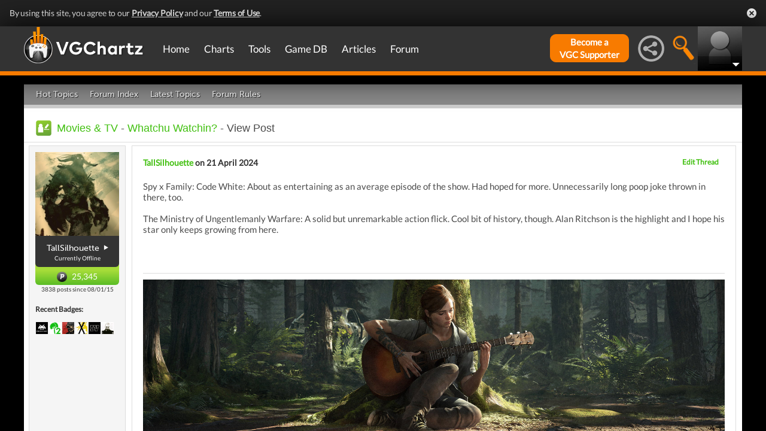

--- FILE ---
content_type: application/javascript
request_url: https://hb.vntsm.com/v4/live/vms/25538.js
body_size: 2979
content:
"use strict";(self.__VM_WPK_C_LR__m=self.__VM_WPK_C_LR__m||[]).push([[25538],{22630(e,t,r){r.d(t,{F:()=>p,M:()=>u});var n=r(80296),o=r(64467),i=r(87037),a=r(90869),d=r(70433);function s(e,t){var r=Object.keys(e);if(Object.getOwnPropertySymbols){var n=Object.getOwnPropertySymbols(e);t&&(n=n.filter(function(t){return Object.getOwnPropertyDescriptor(e,t).enumerable})),r.push.apply(r,n)}return r}function c(e){for(var t=1;t<arguments.length;t++){var r=null!=arguments[t]?arguments[t]:{};t%2?s(Object(r),!0).forEach(function(t){(0,o.A)(e,t,r[t])}):Object.getOwnPropertyDescriptors?Object.defineProperties(e,Object.getOwnPropertyDescriptors(r)):s(Object(r)).forEach(function(t){Object.defineProperty(e,t,Object.getOwnPropertyDescriptor(r,t))})}return e}function u(e,t,r){var n=[];return(0,a.isFn)(e.getFloor)&&((0,d.A)(e,"mediaTypes.".concat(r,".").concat(r===i.G_?"playerSize":"sizes"))||[]).forEach(function(o){var i=e.getFloor({currency:t||"USD",mediaType:r,size:o}).floor;n.push(isNaN(i)?0:i)}),n.length?Math.min.apply(Math,n):0}function p(e,t,r,o,i){var a=[];return e.forEach(function(e){var d,s,u,p={},l=function(n,o){var i=arguments.length>2&&void 0!==arguments[2]?arguments[2]:0,a=arguments.length>3&&void 0!==arguments[3]?arguments[3]:0,d=function(e,t,r,n,o){var i;return(null===(i=e.getFloor)||void 0===i?void 0:i.call(e,{currency:o,mediaType:t,size:[r,n]}).floor)||e.params.bidfloor||-1}(t,n,i,a,r);p[d]||(p[d]=c(c({},e),{},{bidfloor:d})),p[d][o]||(p[d][o]="banner"===n?{format:[]}:e[n]),"banner"===n&&p[d][o].format.push({w:i,h:a})};null!==(d=e.banner)&&void 0!==d&&null!==(d=d.format)&&void 0!==d&&d.length&&e.banner.format.forEach(function(e){return l("banner","bannerTemp",null==e?void 0:e.w,null==e?void 0:e.h)}),l("native","nativeTemp"),l("video","videoTemp",null===(s=e.video)||void 0===s?void 0:s.w,null===(u=e.video)||void 0===u?void 0:u.h),Object.values(p).forEach(function(t){if([["banner","bannerTemp"],["native","nativeTemp"],["video","videoTemp"]].forEach(function(e){var r=(0,n.A)(e,2),o=r[0],i=r[1];return t=function(e,t,r){var n={};for(var o in e)o===t?Object.prototype.hasOwnProperty.call(e,r)&&(n[t]=e[r]):o!==r&&(n[o]=e[o]);return-1===n.bidfloor&&delete n.bidfloor,n}(t,o,i)}),t.banner||t.video||t.native){var r=function(){for(var e=0,t="";e++<14;)t+="ABCDEFGHIJKLMNOPQRSTUVWXYZabcdefghijklmnopqrstuvwxyz0123456789".charAt(Math.floor(62*Math.random()));return t}();o[r]=t.id,t.id=r,t.banner&&"stx"===i&&(t.banner.pos=e.banner.pos,t.banner.topframe=e.banner.topframe),a.push(t)}})}),a}},39440(e,t,r){r.r(t),r.d(t,{converter:()=>x,getImpIdMap:()=>_,spec:()=>R,storage:()=>I});var n=r(64467),o=r(79675),i=r(50301),a=r(22630),d=r(46842),s=r(75203),c=r(6898),u=r(87037),p=r(45443),l=r(39012),f=r(90869),v=r(70433),b=r(63172);function m(e,t){var r=Object.keys(e);if(Object.getOwnPropertySymbols){var n=Object.getOwnPropertySymbols(e);t&&(n=n.filter(function(t){return Object.getOwnPropertyDescriptor(e,t).enumerable})),r.push.apply(r,n)}return r}function h(e){for(var t=1;t<arguments.length;t++){var r=null!=arguments[t]?arguments[t]:{};t%2?m(Object(r),!0).forEach(function(t){(0,n.A)(e,t,r[t])}):Object.getOwnPropertyDescriptors?Object.defineProperties(e,Object.getOwnPropertyDescriptors(r)):m(Object(r)).forEach(function(t){Object.defineProperty(e,t,Object.getOwnPropertyDescriptor(r,t))})}return e}var g="equativ",y="https://apps.smartadserver.com",O="".concat(y,"/diff/templates/asset/csync.html"),w="Equativ:",j="eqt_pid",E=[],T={},A=0,P={};function _(){return T}function q(e){return!(e.mediaTypes.video&&"{}"===JSON.stringify(e.mediaTypes.video)||e.mediaTypes.native&&"{}"===JSON.stringify(e.mediaTypes.native))}var I=(0,l.vM)({bidderCode:g}),R={code:g,gvlid:45,supportedMediaTypes:[u.D4,u.G_,u.s6],buildRequests:function(e,t){if(0!==e.filter(q).length){var r=[];return e.forEach(function(e){var n=x.toORTB({bidRequests:[e],bidderRequest:t});r.push({data:n,method:"POST",url:"https://ssb-global.smartadserver.com/api/bid?callerId=169"})}),r}(0,f.logError)("".concat(w," No useful bid requests to process. No requests will be sent."),e)},interpretResponse:function(e,t){var r,n;return null!==(r=t.data)&&void 0!==r&&null!==(r=r.imp)&&void 0!==r&&r.length&&t.data.imp.forEach(function(e){return e.id=T[e.id]}),null!==(n=e.body)&&void 0!==n&&null!==(n=n.seatbid)&&void 0!==n&&n.length&&e.body.seatbid.filter(function(e){var t;return null==e||null===(t=e.bid)||void 0===t?void 0:t.length}).forEach(function(e){return e.bid.forEach(function(e){e.impid=T[e.impid],(0,v.A)(e,"ext.feedback_token")&&(P[e.impid]=e.ext.feedback_token),e.ttl="number"==typeof e.exp&&e.exp>0?e.exp:300})}),x.fromORTB({request:t.data,response:e.body})},isBidRequestValid:function(e){return!!((0,v.A)(e,"params.networkId")||(0,v.A)(e,"ortb2.site.publisher.id")||(0,v.A)(e,"ortb2.app.publisher.id")||(0,v.A)(e,"ortb2.dooh.publisher.id"))},getUserSyncs:function(e,t,r){if(e.iframeEnabled){window.addEventListener("message",function e(t){t.origin===y&&"getConsent"===t.data.action&&(t.source.postMessage({action:"consentResponse",id:t.data.id,consents:r.vendorData.vendor.consents},t.origin),t.data.pid&&I.setDataInLocalStorage(j,t.data.pid),this.removeEventListener("message",e))});var n=(0,d.v)(O+"?","nwid",A);return[{type:"iframe",url:n=(0,d.v)(n,"gdpr",null!=r&&r.gdprApplies?"1":"0")}]}return[]}},x=(0,i.A)({context:{netRevenue:!0,ttl:300},bidResponse:function(e,t,r){var n=r.bidRequest,o=e(t,r);if(o.mediaType===u.G_&&"outstream"===n.mediaTypes.video.context){var i=p.A4.install({adUnitCode:n.adUnitCode,id:n.bidId,url:"https://apps.sascdn.com/diff/video-outstream/equativ-video-outstream.js"});i.setRender(function(e){e.renderer.push(function(){window.EquativVideoOutstream.renderAd({slotId:e.adUnitCode,vast:e.vastUrl||e.vastXml})})}),o.renderer=i}return o},imp:function(e,t,r){var n=e(t,r),o=t.params,i=o.siteId,a=o.pageId,d=o.formatId;delete n.dt,n.secure=1,n.tagid=t.adUnitCode,!(0,v.A)(t,"ortb2Imp.rwdd")&&(0,v.A)(t,"mediaTypes.video.ext.rewarded")&&(0,f.mergeDeep)(n,{rwdd:t.mediaTypes.video.ext.rewarded});var s=h(h(h({},i&&{siteId:i}),a&&{pageId:a}),d&&{formatId:d});return Object.keys(s).length&&(0,f.mergeDeep)(n.ext,{bidder:s}),n},request:function(e,t,r,n){var o=n.bidRequests[0],i=c.$W.getConfig("currency.adServerCurrency")||"USD",d=e((0,a.F)(t,o,i,T,"eqtv"),r,n),s=["ortb2.site.publisher","ortb2.app.publisher","ortb2.dooh.publisher"].find(function(e){return(0,v.A)(o,e)})||"ortb2.site.publisher";A=(0,v.A)(o,s+".id")||o.params.networkId,(0,b.J)(d,s.replace("ortb2.","")+".id",A),[{path:"mediaTypes.video",props:["mimes","placement"]},{path:"ortb2Imp.audio",props:["mimes"]},{path:"mediaTypes.native.ortb",props:["privacy","plcmttype","eventtrackers"]}].forEach(function(e){var t=e.path,r=e.props;(0,v.A)(o,t)&&r.forEach(function(e){(0,v.A)(o,"".concat(t,".").concat(e))||(0,f.logWarn)("".concat(w,' Property "').concat(t,".").concat(e,'" is missing from request. Request will proceed, but the use of "').concat(e,'" is strongly encouraged.'),o)})});var u=I.getDataFromLocalStorage(j);return u&&(0,b.J)(d,"user.buyeruid",u),(0,b.J)(d,"ext.equativprebidjsversion","9.53.4"),function(e){var t;return null!=e&&null!==(t=e.ext)&&void 0!==t&&null!==(t=t.prebid)&&void 0!==t&&t.previousauctioninfo&&(e.ext.prebid.previousauctioninfo.forEach(function(e){P[null==e?void 0:e.bidId]&&(E.push({feedback_token:P[e.bidId],loss:e.bidderCpm==e.highestBidCpm?0:102,price:e.highestBidCpm}),delete P[e.bidId])}),delete e.ext.prebid),E.length&&((0,b.J)(e,"ext.bid_feedback",E[0]),E.shift()),e}(d)}});(0,s.a$)(R),(0,o.E)("equativBidAdapter")},46842(e,t,r){function n(e,t,r){return r?e+t+"="+encodeURIComponent(r)+"&":e}r.d(t,{v:()=>n})}}]);

--- FILE ---
content_type: application/javascript
request_url: https://hb.vntsm.com/v4/live/vms/69380.js
body_size: 3691
content:
"use strict";(self.__VM_WPK_C_LR__m=self.__VM_WPK_C_LR__m||[]).push([[69380],{40622(e,t,r){r.r(t),r.d(t,{spec:()=>y});var n=r(82284),i=r(79675),a=r(90869),o=r(70433),d=r(63172),c=r(87037),s=r(75203),u=r(45443),p="USD",m=!0,l=["mimes","startdelay","placement","plcmt","skipafter","protocols","api","playbackmethod","maxduration","minduration","pos","skip","skippable"],f=["name","domain","cat","keywords"],v=(0,a.getWindowTop)(),g=["description","title","pr","page_url"],y={code:"yieldmo",supportedMediaTypes:[c.D4,c.G_],gvlid:173,isBidRequestValid:function(e){return!!(e&&e.adUnitCode&&e.bidId&&(b(e)||h(e))&&function(e){if(!h(e))return!0;var t=function(e,t,r){var n='"'.concat(e,'" is required');throw r&&(n+=" when "+r),new Error(n)},r=function(e,t,r){throw r=r?", expected: "+r:"",t=JSON.stringify(t),new Error('"'.concat(e,'"=').concat(t," is invalid").concat(r))},n=function(e){return void 0!==e},i=function(t,r,n,i){if(0===t.indexOf("video")){var a="params."+t,d="mediaTypes."+t,c=(0,o.A)(e,a),s=(0,o.A)(e,d),u=r(c),p=r(s);return u?c:p||(u?p||n(d,s,i):n(a,c,i),c||s)}var m=(0,o.A)(e,t);return r(m)||n(t,m,i),m};try{return i("video.context",function(e){return!(0,a.isEmpty)(e)},t),i("params.placementId",function(e){return!(0,a.isEmpty)(e)},t),i("video.playerSize",function(e){return(0,a.isArrayOfNums)(e,2)||(0,a.isArray)(e)&&e.every(function(e){return(0,a.isArrayOfNums)(e,2)})},r,"array of 2 integers, ex: [640,480] or [[640,480]]"),i("video.mimes",function(e){return n(e)},t),i("video.mimes",function(e){return(0,a.isArray)(e)&&e.every(function(e){return(0,a.isStr)(e)})},r,'array of strings, ex: ["video/mp4"]'),i("video.protocols",function(e){return n(e)},t),i("video.api",function(e){return n(e)},t),i("video.api",function(e){return(0,a.isArrayOfNums)(e)&&e.every(function(e){return e>=1})},r,"array of numbers, ex: [2,3]"),i("video.playbackmethod",function(e){return!n(e)||(0,a.isArrayOfNums)(e)},r,"array of integers, ex: [2,6]"),i("video.maxduration",function(e){return n(e)},t),i("video.maxduration",function(e){return(0,a.isInteger)(e)},r),i("video.minduration",function(e){return!n(e)||(0,a.isNumber)(e)},r),i("video.skippable",function(e){return!n(e)||(0,a.isBoolean)(e)},r),i("video.skipafter",function(e){return!n(e)||(0,a.isNumber)(e)},r),i("video.pos",function(e){return!n(e)||(0,a.isNumber)(e)},r),i("params.badv",function(e){return!n(e)||(0,a.isArray)(e)},r,'array of strings, ex: ["ford.com","pepsi.com"]'),i("params.bcat",function(e){return!n(e)||(0,a.isArray)(e)},r,'array of strings, ex: ["IAB1-5","IAB1-6"]'),!0}catch(e){return(0,a.logError)(e.message),!1}}(e))},buildRequests:function(e,t){var r=function(e){var t;return!(null===(t=e.refererInfo)||void 0===t||null===(t=t.referer)||void 0===t||!t.includes("pb_force_a"))}(t),n=S("/exchange/prebid",r),i=S("/exchange/prebidvideo",r),s=e.filter(function(e){return b(e)}),u=e.filter(function(e){return h(e)}),p=[],m=function(e){if((0,o.A)(e,"userIdAsEids"))return e.userIdAsEids||[]}(e[0])||[],f=function(e){var t=((0,o.A)(e,"ortb2.user.data")||[]).filter(function(e){var t,r=null===(t=e.ext)||void 0===t?void 0:t.segtax;return r>=600&&r<=609})[0];if(t){var r={taxonomy:t.ext.segtax,classifier:t.ext.segclass,topics:Object.values(t.segment).map(function(e){return Number(e)})};return r}return null}(t),y=function(e){return(0,o.A)(e,"ortb2.device.ext.cdep")||null}(t);if(s.length>0){var T={pbav:"9.53.4",p:[],page_url:t.refererInfo.page,bust:(new Date).getTime().toString(),dnt:"1"===window.doNotTrack||"1"===window.navigator.doNotTrack||!1,description:document.querySelector('meta[name="description"]')&&document.querySelector('meta[name="description"]').getAttribute("content")||"",tmax:t.timeout||400,userConsent:JSON.stringify({gdprApplies:(0,o.A)(t,"gdprConsent.gdprApplies")||"",cmp:(0,o.A)(t,"gdprConsent.consentString")||"",gpp:(0,o.A)(t,"gppConsent.gppString")||"",gpp_sid:(0,o.A)(t,"gppConsent.applicableSections")||[]}),us_privacy:(0,o.A)(t,"uspConsent")||""};f&&(T.topics=JSON.stringify(f));var k=x(t);k&&(T.gpc=k),y&&(T.cdep=y),function(){try{if((0,a.getWindowTop)().location.href)return!0}catch(e){return!1}}()&&(T.pr=v.document&&v.document.referrer||"",T.scrd=v.devicePixelRatio||0,T.title=v.document.title||"",T.w=(0,a.getWinDimensions)().innerWidth,T.h=(0,a.getWinDimensions)().innerHeight);var E=window.navigator.maxTouchPoints;E&&(T.mtp=E),s.forEach(function(e){T.p.push(function(e){var t=(0,o.A)(e,"ortb2Imp.ext.gpid")||(0,o.A)(e,"ortb2Imp.ext.data.pbadslot"),r=(0,o.A)(e,"ortb2Imp.ext.tagid"),n=(0,o.A)(e,"ortb2Imp.ext.divid"),i={placement_id:e.adUnitCode,callback_id:e.bidId,sizes:e.mediaTypes.banner.sizes};if(e.params){e.params.placementId&&(i.ym_placement_id=e.params.placementId);var a=I(e,c.D4);a&&(i.bidFloor=a)}t&&(i.gpid=t),r&&(i.tagid=r),n&&(i.divid=n);var d=(0,o.A)(e,"ortb2Imp.ext.tid");return d&&(i.tid=d),e.auctionId&&(i.auctionId=e.auctionId),JSON.stringify(i)}(e));var t=A(e,"pubcid");t?T.pubcid=t:e.crumbs&&e.crumbs.pubcid&&(T.pubcid=e.crumbs.pubcid);var r=A(e,"tdid");r&&(T.tdid=r);var n=A(e,"criteoId");n&&(T.cri_prebid=n),e.schain&&(T.schain=JSON.stringify(e.schain)),(0,o.A)(e,"params.lr_env")&&(T.ats_envelope=e.params.lr_env)}),T.p="["+T.p.toString()+"]",m.length&&(T.eids=JSON.stringify(m));var N="".concat(n,"?").concat((0,a.parseQueryStringParameters)(T)).length-8e3;if(N>0)for(var O=0;O<g.length&&!((N=w(N,T,g[O]))<=0);O++);p.push({method:"GET",url:n,data:T})}if(u.length>0){var C=function(e,t){var r=e[0].schain,n={id:e[0].bidderRequestId,tmax:t.timeout||400,at:1,imp:e.map(function(e){return function(e){var t=(0,o.A)(e,"ortb2Imp.ext.gpid")||(0,o.A)(e,"ortb2Imp.ext.data.pbadslot"),r=(0,o.A)(e,"ortb2Imp.ext.tagid"),n=(0,o.A)(e,"ortb2Imp.ext.divid"),i=function(e){var t=(0,o.A)(e,"mediaTypes.video.playerSize");return(0,a.isArrayOfNums)(t,2)?t:(0,a.isArray)(t)&&(0,a.isArrayOfNums)(t[0],2)?t[0]:null}(e),d={id:e.bidId,tagid:e.adUnitCode,bidfloor:I(e,c.G_),ext:{placement_id:e.params.placementId,tid:(0,o.A)(e,"ortb2Imp.ext.tid")},video:{w:i[0],h:i[1],linearity:1}},s=(0,o.A)(e,"mediaTypes.video",{});Object.keys(s).filter(function(e){return l.includes(e)}).forEach(function(e){return d.video[e]=s[e]});var u=(0,o.A)(e,"params.video",{});return Object.keys(u).filter(function(e){return l.includes(e)}).forEach(function(e){return d.video[e]=u[e]}),d.video.skippable&&(d.video.skip=1,delete d.video.skippable),1===d.video.plcmt&&1===d.video.placement||(d.video.startdelay=0,d.video.playbackmethod=[2]),t&&(d.ext.gpid=t),r&&(d.ext.tagid=r),n&&(d.ext.divid=n),d}(e)}),site:_(e[0],t),device:(0,o.A)(t,"ortb2.device"),badv:e[0].params.badv||[],bcat:(0,o.A)(t,"bcat")||e[0].params.bcat||[],ext:{prebid:"9.53.4"},ats_envelope:e[0].params.lr_env};r&&(n.schain=r);var i=x(t);return i&&(0,d.J)(n,"regs.ext.gpc",i),e[0].auctionId&&(n.auctionId=e[0].auctionId),function(e,t){var r=t.gdprConsent,n=(0,o.A)(t,"gppConsent.gppString"),i=(0,o.A)(t,"gppConsent.applicableSections");n?(0,d.J)(e,"regs.ext.gpp",n):((0,d.J)(e,"regs.ext.gdpr",r&&r.gdprApplies?1:0),(0,d.J)(e,"user.ext.consent",r&&r.consentString?r.consentString:"")),i&&i.length>0&&(0,d.J)(e,"regs.ext.gpp_sid",i);var a=(0,o.A)(t,"uspConsent");!n&&a&&(0,d.J)(e,"regs.ext.us_privacy",a)}(n,t),n}(u,t);f&&(C.topics=f),m.length&&(0,d.J)(C,"user.ext.eids",m),p.push({method:"POST",url:i,data:C})}return p},interpretResponse:function(e,t){var r=[],n=e.body;return n.length>0&&n.forEach(function(e){e.cpm>0&&r.push(function(e){return{dealId:e.publisherDealId,requestId:e.callback_id,cpm:e.cpm,width:e.width,height:e.height,creativeId:e.creative_id,currency:p,netRevenue:m,ttl:300,ad:e.ad,meta:{advertiserDomains:e.adomain||[],mediaType:c.D4}}}(e))}),n.seatbid&&n.seatbid.reduce(function(e,t){return e.concat(t.bid)},[]).forEach(function(e){return r.push(function(e,t){var r=((0,o.A)(t,"data.imp")||[]).find(function(t){return t.id===e.impid}),n={dealId:e.dealid,requestId:r.id,cpm:e.price,width:r.video.w,height:r.video.h,creativeId:e.crid||e.adid,currency:p,netRevenue:m,mediaType:c.G_,ttl:300,vastXml:e.adm,meta:{advertiserDomains:e.adomain||[],mediaType:c.G_}};if(r.video.plcmt&&1!==r.video.plcmt){var i=u.A4.install({url:"https://prebid-outstream.yieldmo.com/bundle.js",config:{width:n.width,height:n.height,vastTimeout:15e3,maxAllowedVastTagRedirects:5,allowVpaid:!0,autoPlay:!0,preload:!0,mute:!0},id:r.tagid,loaded:!1});i.setRender(function(e){e.renderer.push(function(){var t=e.renderer,r=t.id,n=t.config;window.YMoutstreamPlayer(e,r,n)})}),n.renderer=i}return n}(e,t))}),r},getUserSyncs:function(e,t){var r=arguments.length>2&&void 0!==arguments[2]?arguments[2]:{},n=arguments.length>3&&void 0!==arguments[3]?arguments[3]:"",i=[],a="&gdpr=".concat(r.gdprApplies?1:0),o="&gdpr_consent=".concat(encodeURIComponent(r.consentString||"")),d="us_privacy=".concat(encodeURIComponent(n)),c="".concat("https://ads.yieldmo.com/pbcas","?").concat(d).concat(a).concat(o);return e.iframeEnabled?i.push({type:"iframe",url:c+"&type=iframe"}):e.pixelEnabled&&i.push({type:"image",url:c+"&type=image"}),i}};function b(e){return!!(0,o.A)(e,"mediaTypes.banner")}function h(e){return!!(0,o.A)(e,"mediaTypes.video")}function A(e,t){return"object"===(0,n.A)((0,o.A)(e,"userId"))?e.userId[t]:void 0}function x(e){return(0,o.A)(e,"ortb2.regs.ext.gpc")}function I(e,t){var r={};return"function"==typeof e.getFloor&&(r=e.getFloor({currency:p,mediaType:t,size:"*"})),r.floor||e.params.bidfloor||e.params.bidFloor||0}function _(e,t){var r,n={},i=(0,a.parseUrl)((0,o.A)(t,"refererInfo.page"));(0,a.isEmpty)(i)||(n.page="".concat(i.protocol,"://").concat(i.hostname).concat(i.pathname)),null!==(r=t.refererInfo)&&void 0!==r&&r.ref&&(n.ref=t.refererInfo.ref);var d=document.getElementsByTagName("meta").keywords;d&&d.content&&(n.keywords=d.content);var c=(0,o.A)(e,"params.site");return c&&Object.keys(c).filter(function(e){return f.includes(e)}).forEach(function(e){return n[e]=c[e]}),n}function w(e,t,r){if(t[r].length>e)return t[r]=t[r].substring(0,t[r].length-e),0;var n=e-t[r].length;return t[r]="",n}function S(e,t){return"".concat(t?"https://ads-stg.yieldmo.com":"https://ads.yieldmo.com").concat(e)}(0,s.a$)(y),(0,i.E)("yieldmoBidAdapter")}}]);